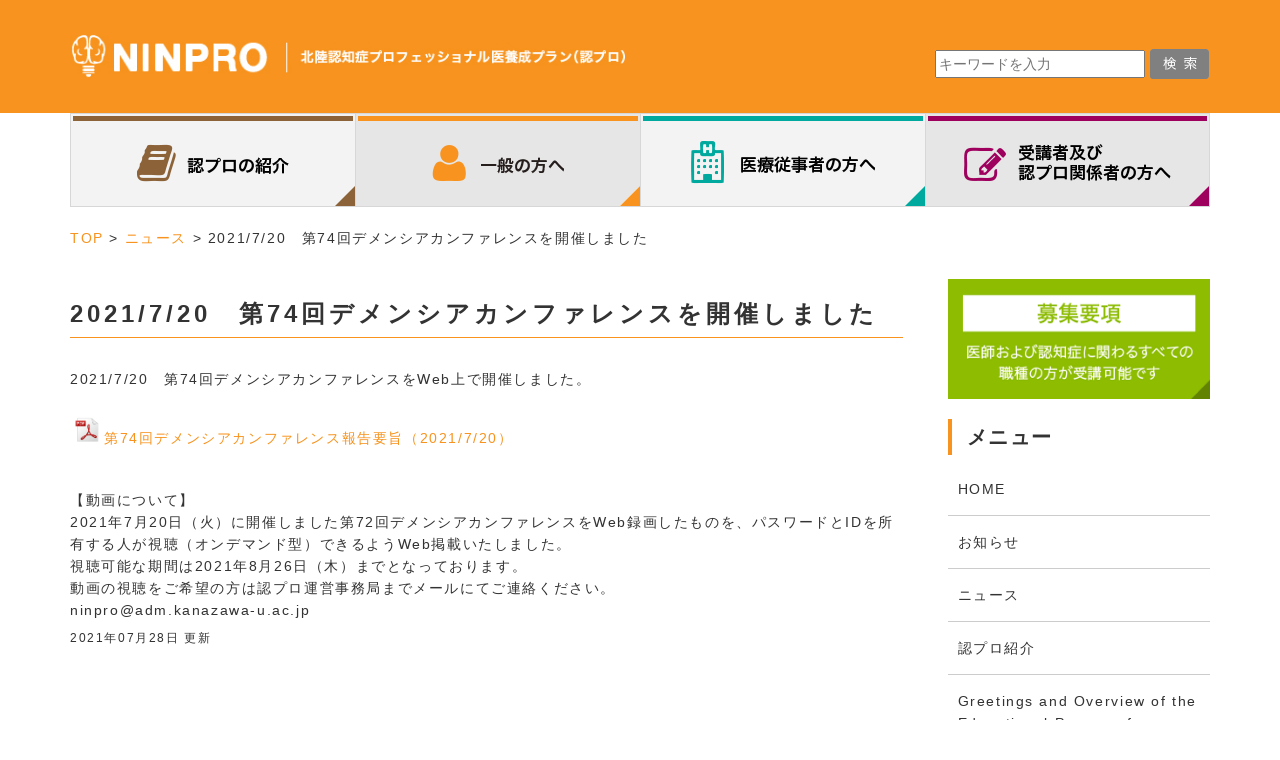

--- FILE ---
content_type: text/html; charset=UTF-8
request_url: https://ninpro.jp/top-news/5132/
body_size: 44412
content:
<!DOCTYPE html>
<html lang="ja">
<head>
  <meta charset="utf-8">
  <meta http-equiv="X-UA-Compatible" content="IE=edge">
  <meta name="viewport" content="width=device-width, initial-scale=1">
  <meta name="description" content="2021/7/20　第74回デメンシアカンファレンスをWeb上で開催しました。 第74回デメンシアカンファレンス報告要旨（2021/7/20） 【動画について】 2021年7月20日（火）に開催しました第72回デメンシア [&hellip;]" />
<meta name="author" content="">
<title>
    2021/7/20　第74回デメンシアカンファレンスを開催しました    |
    認プロ　北陸認知症プロフェッショナル医養成プラン</title>

<!--css-->
<link href="https://ninpro.jp/wp/wp-content/themes/wp-ninpro/style.css" rel="stylesheet">

<!--[if lt IE 9]>
<script src="https://ninpro.jp/wp/wp-content/themes/wp-ninpro/js/html5shiv.js"></script>
<![endif]-->


<meta name='robots' content='max-image-preview:large' />
	<style>img:is([sizes="auto" i], [sizes^="auto," i]) { contain-intrinsic-size: 3000px 1500px }</style>
	<script type="text/javascript">
/* <![CDATA[ */
window._wpemojiSettings = {"baseUrl":"https:\/\/s.w.org\/images\/core\/emoji\/16.0.1\/72x72\/","ext":".png","svgUrl":"https:\/\/s.w.org\/images\/core\/emoji\/16.0.1\/svg\/","svgExt":".svg","source":{"concatemoji":"https:\/\/ninpro.jp\/wp\/wp-includes\/js\/wp-emoji-release.min.js?ver=6.8.3"}};
/*! This file is auto-generated */
!function(s,n){var o,i,e;function c(e){try{var t={supportTests:e,timestamp:(new Date).valueOf()};sessionStorage.setItem(o,JSON.stringify(t))}catch(e){}}function p(e,t,n){e.clearRect(0,0,e.canvas.width,e.canvas.height),e.fillText(t,0,0);var t=new Uint32Array(e.getImageData(0,0,e.canvas.width,e.canvas.height).data),a=(e.clearRect(0,0,e.canvas.width,e.canvas.height),e.fillText(n,0,0),new Uint32Array(e.getImageData(0,0,e.canvas.width,e.canvas.height).data));return t.every(function(e,t){return e===a[t]})}function u(e,t){e.clearRect(0,0,e.canvas.width,e.canvas.height),e.fillText(t,0,0);for(var n=e.getImageData(16,16,1,1),a=0;a<n.data.length;a++)if(0!==n.data[a])return!1;return!0}function f(e,t,n,a){switch(t){case"flag":return n(e,"\ud83c\udff3\ufe0f\u200d\u26a7\ufe0f","\ud83c\udff3\ufe0f\u200b\u26a7\ufe0f")?!1:!n(e,"\ud83c\udde8\ud83c\uddf6","\ud83c\udde8\u200b\ud83c\uddf6")&&!n(e,"\ud83c\udff4\udb40\udc67\udb40\udc62\udb40\udc65\udb40\udc6e\udb40\udc67\udb40\udc7f","\ud83c\udff4\u200b\udb40\udc67\u200b\udb40\udc62\u200b\udb40\udc65\u200b\udb40\udc6e\u200b\udb40\udc67\u200b\udb40\udc7f");case"emoji":return!a(e,"\ud83e\udedf")}return!1}function g(e,t,n,a){var r="undefined"!=typeof WorkerGlobalScope&&self instanceof WorkerGlobalScope?new OffscreenCanvas(300,150):s.createElement("canvas"),o=r.getContext("2d",{willReadFrequently:!0}),i=(o.textBaseline="top",o.font="600 32px Arial",{});return e.forEach(function(e){i[e]=t(o,e,n,a)}),i}function t(e){var t=s.createElement("script");t.src=e,t.defer=!0,s.head.appendChild(t)}"undefined"!=typeof Promise&&(o="wpEmojiSettingsSupports",i=["flag","emoji"],n.supports={everything:!0,everythingExceptFlag:!0},e=new Promise(function(e){s.addEventListener("DOMContentLoaded",e,{once:!0})}),new Promise(function(t){var n=function(){try{var e=JSON.parse(sessionStorage.getItem(o));if("object"==typeof e&&"number"==typeof e.timestamp&&(new Date).valueOf()<e.timestamp+604800&&"object"==typeof e.supportTests)return e.supportTests}catch(e){}return null}();if(!n){if("undefined"!=typeof Worker&&"undefined"!=typeof OffscreenCanvas&&"undefined"!=typeof URL&&URL.createObjectURL&&"undefined"!=typeof Blob)try{var e="postMessage("+g.toString()+"("+[JSON.stringify(i),f.toString(),p.toString(),u.toString()].join(",")+"));",a=new Blob([e],{type:"text/javascript"}),r=new Worker(URL.createObjectURL(a),{name:"wpTestEmojiSupports"});return void(r.onmessage=function(e){c(n=e.data),r.terminate(),t(n)})}catch(e){}c(n=g(i,f,p,u))}t(n)}).then(function(e){for(var t in e)n.supports[t]=e[t],n.supports.everything=n.supports.everything&&n.supports[t],"flag"!==t&&(n.supports.everythingExceptFlag=n.supports.everythingExceptFlag&&n.supports[t]);n.supports.everythingExceptFlag=n.supports.everythingExceptFlag&&!n.supports.flag,n.DOMReady=!1,n.readyCallback=function(){n.DOMReady=!0}}).then(function(){return e}).then(function(){var e;n.supports.everything||(n.readyCallback(),(e=n.source||{}).concatemoji?t(e.concatemoji):e.wpemoji&&e.twemoji&&(t(e.twemoji),t(e.wpemoji)))}))}((window,document),window._wpemojiSettings);
/* ]]> */
</script>
	<style type="text/css">
	.wp-pagenavi{float:left !important; }
	</style>
  <style id='wp-emoji-styles-inline-css' type='text/css'>

	img.wp-smiley, img.emoji {
		display: inline !important;
		border: none !important;
		box-shadow: none !important;
		height: 1em !important;
		width: 1em !important;
		margin: 0 0.07em !important;
		vertical-align: -0.1em !important;
		background: none !important;
		padding: 0 !important;
	}
</style>
<link rel='stylesheet' id='wp-block-library-css' href='https://ninpro.jp/wp/wp-includes/css/dist/block-library/style.min.css?ver=6.8.3' type='text/css' media='all' />
<style id='classic-theme-styles-inline-css' type='text/css'>
/*! This file is auto-generated */
.wp-block-button__link{color:#fff;background-color:#32373c;border-radius:9999px;box-shadow:none;text-decoration:none;padding:calc(.667em + 2px) calc(1.333em + 2px);font-size:1.125em}.wp-block-file__button{background:#32373c;color:#fff;text-decoration:none}
</style>
<style id='global-styles-inline-css' type='text/css'>
:root{--wp--preset--aspect-ratio--square: 1;--wp--preset--aspect-ratio--4-3: 4/3;--wp--preset--aspect-ratio--3-4: 3/4;--wp--preset--aspect-ratio--3-2: 3/2;--wp--preset--aspect-ratio--2-3: 2/3;--wp--preset--aspect-ratio--16-9: 16/9;--wp--preset--aspect-ratio--9-16: 9/16;--wp--preset--color--black: #000000;--wp--preset--color--cyan-bluish-gray: #abb8c3;--wp--preset--color--white: #ffffff;--wp--preset--color--pale-pink: #f78da7;--wp--preset--color--vivid-red: #cf2e2e;--wp--preset--color--luminous-vivid-orange: #ff6900;--wp--preset--color--luminous-vivid-amber: #fcb900;--wp--preset--color--light-green-cyan: #7bdcb5;--wp--preset--color--vivid-green-cyan: #00d084;--wp--preset--color--pale-cyan-blue: #8ed1fc;--wp--preset--color--vivid-cyan-blue: #0693e3;--wp--preset--color--vivid-purple: #9b51e0;--wp--preset--gradient--vivid-cyan-blue-to-vivid-purple: linear-gradient(135deg,rgba(6,147,227,1) 0%,rgb(155,81,224) 100%);--wp--preset--gradient--light-green-cyan-to-vivid-green-cyan: linear-gradient(135deg,rgb(122,220,180) 0%,rgb(0,208,130) 100%);--wp--preset--gradient--luminous-vivid-amber-to-luminous-vivid-orange: linear-gradient(135deg,rgba(252,185,0,1) 0%,rgba(255,105,0,1) 100%);--wp--preset--gradient--luminous-vivid-orange-to-vivid-red: linear-gradient(135deg,rgba(255,105,0,1) 0%,rgb(207,46,46) 100%);--wp--preset--gradient--very-light-gray-to-cyan-bluish-gray: linear-gradient(135deg,rgb(238,238,238) 0%,rgb(169,184,195) 100%);--wp--preset--gradient--cool-to-warm-spectrum: linear-gradient(135deg,rgb(74,234,220) 0%,rgb(151,120,209) 20%,rgb(207,42,186) 40%,rgb(238,44,130) 60%,rgb(251,105,98) 80%,rgb(254,248,76) 100%);--wp--preset--gradient--blush-light-purple: linear-gradient(135deg,rgb(255,206,236) 0%,rgb(152,150,240) 100%);--wp--preset--gradient--blush-bordeaux: linear-gradient(135deg,rgb(254,205,165) 0%,rgb(254,45,45) 50%,rgb(107,0,62) 100%);--wp--preset--gradient--luminous-dusk: linear-gradient(135deg,rgb(255,203,112) 0%,rgb(199,81,192) 50%,rgb(65,88,208) 100%);--wp--preset--gradient--pale-ocean: linear-gradient(135deg,rgb(255,245,203) 0%,rgb(182,227,212) 50%,rgb(51,167,181) 100%);--wp--preset--gradient--electric-grass: linear-gradient(135deg,rgb(202,248,128) 0%,rgb(113,206,126) 100%);--wp--preset--gradient--midnight: linear-gradient(135deg,rgb(2,3,129) 0%,rgb(40,116,252) 100%);--wp--preset--font-size--small: 13px;--wp--preset--font-size--medium: 20px;--wp--preset--font-size--large: 36px;--wp--preset--font-size--x-large: 42px;--wp--preset--spacing--20: 0.44rem;--wp--preset--spacing--30: 0.67rem;--wp--preset--spacing--40: 1rem;--wp--preset--spacing--50: 1.5rem;--wp--preset--spacing--60: 2.25rem;--wp--preset--spacing--70: 3.38rem;--wp--preset--spacing--80: 5.06rem;--wp--preset--shadow--natural: 6px 6px 9px rgba(0, 0, 0, 0.2);--wp--preset--shadow--deep: 12px 12px 50px rgba(0, 0, 0, 0.4);--wp--preset--shadow--sharp: 6px 6px 0px rgba(0, 0, 0, 0.2);--wp--preset--shadow--outlined: 6px 6px 0px -3px rgba(255, 255, 255, 1), 6px 6px rgba(0, 0, 0, 1);--wp--preset--shadow--crisp: 6px 6px 0px rgba(0, 0, 0, 1);}:where(.is-layout-flex){gap: 0.5em;}:where(.is-layout-grid){gap: 0.5em;}body .is-layout-flex{display: flex;}.is-layout-flex{flex-wrap: wrap;align-items: center;}.is-layout-flex > :is(*, div){margin: 0;}body .is-layout-grid{display: grid;}.is-layout-grid > :is(*, div){margin: 0;}:where(.wp-block-columns.is-layout-flex){gap: 2em;}:where(.wp-block-columns.is-layout-grid){gap: 2em;}:where(.wp-block-post-template.is-layout-flex){gap: 1.25em;}:where(.wp-block-post-template.is-layout-grid){gap: 1.25em;}.has-black-color{color: var(--wp--preset--color--black) !important;}.has-cyan-bluish-gray-color{color: var(--wp--preset--color--cyan-bluish-gray) !important;}.has-white-color{color: var(--wp--preset--color--white) !important;}.has-pale-pink-color{color: var(--wp--preset--color--pale-pink) !important;}.has-vivid-red-color{color: var(--wp--preset--color--vivid-red) !important;}.has-luminous-vivid-orange-color{color: var(--wp--preset--color--luminous-vivid-orange) !important;}.has-luminous-vivid-amber-color{color: var(--wp--preset--color--luminous-vivid-amber) !important;}.has-light-green-cyan-color{color: var(--wp--preset--color--light-green-cyan) !important;}.has-vivid-green-cyan-color{color: var(--wp--preset--color--vivid-green-cyan) !important;}.has-pale-cyan-blue-color{color: var(--wp--preset--color--pale-cyan-blue) !important;}.has-vivid-cyan-blue-color{color: var(--wp--preset--color--vivid-cyan-blue) !important;}.has-vivid-purple-color{color: var(--wp--preset--color--vivid-purple) !important;}.has-black-background-color{background-color: var(--wp--preset--color--black) !important;}.has-cyan-bluish-gray-background-color{background-color: var(--wp--preset--color--cyan-bluish-gray) !important;}.has-white-background-color{background-color: var(--wp--preset--color--white) !important;}.has-pale-pink-background-color{background-color: var(--wp--preset--color--pale-pink) !important;}.has-vivid-red-background-color{background-color: var(--wp--preset--color--vivid-red) !important;}.has-luminous-vivid-orange-background-color{background-color: var(--wp--preset--color--luminous-vivid-orange) !important;}.has-luminous-vivid-amber-background-color{background-color: var(--wp--preset--color--luminous-vivid-amber) !important;}.has-light-green-cyan-background-color{background-color: var(--wp--preset--color--light-green-cyan) !important;}.has-vivid-green-cyan-background-color{background-color: var(--wp--preset--color--vivid-green-cyan) !important;}.has-pale-cyan-blue-background-color{background-color: var(--wp--preset--color--pale-cyan-blue) !important;}.has-vivid-cyan-blue-background-color{background-color: var(--wp--preset--color--vivid-cyan-blue) !important;}.has-vivid-purple-background-color{background-color: var(--wp--preset--color--vivid-purple) !important;}.has-black-border-color{border-color: var(--wp--preset--color--black) !important;}.has-cyan-bluish-gray-border-color{border-color: var(--wp--preset--color--cyan-bluish-gray) !important;}.has-white-border-color{border-color: var(--wp--preset--color--white) !important;}.has-pale-pink-border-color{border-color: var(--wp--preset--color--pale-pink) !important;}.has-vivid-red-border-color{border-color: var(--wp--preset--color--vivid-red) !important;}.has-luminous-vivid-orange-border-color{border-color: var(--wp--preset--color--luminous-vivid-orange) !important;}.has-luminous-vivid-amber-border-color{border-color: var(--wp--preset--color--luminous-vivid-amber) !important;}.has-light-green-cyan-border-color{border-color: var(--wp--preset--color--light-green-cyan) !important;}.has-vivid-green-cyan-border-color{border-color: var(--wp--preset--color--vivid-green-cyan) !important;}.has-pale-cyan-blue-border-color{border-color: var(--wp--preset--color--pale-cyan-blue) !important;}.has-vivid-cyan-blue-border-color{border-color: var(--wp--preset--color--vivid-cyan-blue) !important;}.has-vivid-purple-border-color{border-color: var(--wp--preset--color--vivid-purple) !important;}.has-vivid-cyan-blue-to-vivid-purple-gradient-background{background: var(--wp--preset--gradient--vivid-cyan-blue-to-vivid-purple) !important;}.has-light-green-cyan-to-vivid-green-cyan-gradient-background{background: var(--wp--preset--gradient--light-green-cyan-to-vivid-green-cyan) !important;}.has-luminous-vivid-amber-to-luminous-vivid-orange-gradient-background{background: var(--wp--preset--gradient--luminous-vivid-amber-to-luminous-vivid-orange) !important;}.has-luminous-vivid-orange-to-vivid-red-gradient-background{background: var(--wp--preset--gradient--luminous-vivid-orange-to-vivid-red) !important;}.has-very-light-gray-to-cyan-bluish-gray-gradient-background{background: var(--wp--preset--gradient--very-light-gray-to-cyan-bluish-gray) !important;}.has-cool-to-warm-spectrum-gradient-background{background: var(--wp--preset--gradient--cool-to-warm-spectrum) !important;}.has-blush-light-purple-gradient-background{background: var(--wp--preset--gradient--blush-light-purple) !important;}.has-blush-bordeaux-gradient-background{background: var(--wp--preset--gradient--blush-bordeaux) !important;}.has-luminous-dusk-gradient-background{background: var(--wp--preset--gradient--luminous-dusk) !important;}.has-pale-ocean-gradient-background{background: var(--wp--preset--gradient--pale-ocean) !important;}.has-electric-grass-gradient-background{background: var(--wp--preset--gradient--electric-grass) !important;}.has-midnight-gradient-background{background: var(--wp--preset--gradient--midnight) !important;}.has-small-font-size{font-size: var(--wp--preset--font-size--small) !important;}.has-medium-font-size{font-size: var(--wp--preset--font-size--medium) !important;}.has-large-font-size{font-size: var(--wp--preset--font-size--large) !important;}.has-x-large-font-size{font-size: var(--wp--preset--font-size--x-large) !important;}
:where(.wp-block-post-template.is-layout-flex){gap: 1.25em;}:where(.wp-block-post-template.is-layout-grid){gap: 1.25em;}
:where(.wp-block-columns.is-layout-flex){gap: 2em;}:where(.wp-block-columns.is-layout-grid){gap: 2em;}
:root :where(.wp-block-pullquote){font-size: 1.5em;line-height: 1.6;}
</style>
<link rel='stylesheet' id='wpdm-fonticon-css' href='https://ninpro.jp/wp/wp-content/plugins/download-manager/assets/wpdm-iconfont/css/wpdm-icons.css?ver=6.8.3' type='text/css' media='all' />
<link rel='stylesheet' id='wpdm-front-css' href='https://ninpro.jp/wp/wp-content/plugins/download-manager/assets/css/front.min.css?ver=6.8.3' type='text/css' media='all' />
<link rel='stylesheet' id='jquery.lightbox.min.css-css' href='https://ninpro.jp/wp/wp-content/plugins/wp-jquery-lightbox/lightboxes/wp-jquery-lightbox/styles/lightbox.min.css?ver=2.3.4' type='text/css' media='all' />
<link rel='stylesheet' id='jqlb-overrides-css' href='https://ninpro.jp/wp/wp-content/plugins/wp-jquery-lightbox/lightboxes/wp-jquery-lightbox/styles/overrides.css?ver=2.3.4' type='text/css' media='all' />
<style id='jqlb-overrides-inline-css' type='text/css'>

			#outerImageContainer {
				box-shadow: 0 0 4px 2px rgba(0,0,0,.2);
			}
			#imageContainer{
				padding: 6px;
			}
			#imageDataContainer {
				box-shadow: 0 -4px 0 0 #fff, 0 0 4px 2px rgba(0,0,0,.1);
				z-index: auto;
			}
			#prevArrow,
			#nextArrow{
				background-color: rgba(255,255,255,.7;
				color: #000000;
			}
</style>
<link rel='stylesheet' id='wp-pagenavi-style-css' href='http://ninpro.jp/wp/wp-content/plugins/wp-pagenavi-style/css/css3_black.css?ver=1.0' type='text/css' media='all' />
<script type="text/javascript" src="https://ninpro.jp/wp/wp-includes/js/jquery/jquery.min.js?ver=3.7.1" id="jquery-core-js"></script>
<script type="text/javascript" src="https://ninpro.jp/wp/wp-includes/js/jquery/jquery-migrate.min.js?ver=3.4.1" id="jquery-migrate-js"></script>
<script type="text/javascript" src="https://ninpro.jp/wp/wp-content/plugins/download-manager/assets/js/wpdm.min.js?ver=6.8.3" id="wpdm-frontend-js-js"></script>
<script type="text/javascript" id="wpdm-frontjs-js-extra">
/* <![CDATA[ */
var wpdm_url = {"home":"https:\/\/ninpro.jp\/","site":"https:\/\/ninpro.jp\/wp\/","ajax":"https:\/\/ninpro.jp\/wp\/wp-admin\/admin-ajax.php"};
var wpdm_js = {"spinner":"<i class=\"wpdm-icon wpdm-sun wpdm-spin\"><\/i>","client_id":"af4c2b9f353ad0c8c6ea8c96e8a12d9c"};
var wpdm_strings = {"pass_var":"\u30d1\u30b9\u30ef\u30fc\u30c9\u78ba\u8a8d\u5b8c\u4e86 !","pass_var_q":"\u30c0\u30a6\u30f3\u30ed\u30fc\u30c9\u3092\u958b\u59cb\u3059\u308b\u306b\u306f\u3001\u6b21\u306e\u30dc\u30bf\u30f3\u3092\u30af\u30ea\u30c3\u30af\u3057\u3066\u304f\u3060\u3055\u3044\u3002","start_dl":"\u30c0\u30a6\u30f3\u30ed\u30fc\u30c9\u958b\u59cb"};
/* ]]> */
</script>
<script type="text/javascript" src="https://ninpro.jp/wp/wp-content/plugins/download-manager/assets/js/front.min.js?ver=3.3.22" id="wpdm-frontjs-js"></script>
<link rel="https://api.w.org/" href="https://ninpro.jp/wp-json/" /><link rel="alternate" title="JSON" type="application/json" href="https://ninpro.jp/wp-json/wp/v2/posts/5132" /><link rel="EditURI" type="application/rsd+xml" title="RSD" href="https://ninpro.jp/wp/xmlrpc.php?rsd" />
<meta name="generator" content="WordPress 6.8.3" />
<link rel="canonical" href="https://ninpro.jp/top-news/5132/" />
<link rel='shortlink' href='https://ninpro.jp/?p=5132' />
<link rel="alternate" title="oEmbed (JSON)" type="application/json+oembed" href="https://ninpro.jp/wp-json/oembed/1.0/embed?url=https%3A%2F%2Fninpro.jp%2Ftop-news%2F5132%2F" />
<link rel="alternate" title="oEmbed (XML)" type="text/xml+oembed" href="https://ninpro.jp/wp-json/oembed/1.0/embed?url=https%3A%2F%2Fninpro.jp%2Ftop-news%2F5132%2F&#038;format=xml" />
	<style type="text/css">
	 .wp-pagenavi
	{
		font-size:12px !important;
	}
	</style>
	
<!-- Dynamic Widgets by QURL loaded - http://www.dynamic-widgets.com //-->
<style type="text/css" media="all">
/* <![CDATA[ */
@import url("https://ninpro.jp/wp/wp-content/plugins/wp-table-reloaded/css/plugin.css?ver=1.9.4");
@import url("https://ninpro.jp/wp/wp-content/plugins/wp-table-reloaded/css/datatables.css?ver=1.9.4");
　th {text-align:center} 　
/* ]]> */
</style><meta name="generator" content="WordPress Download Manager 3.3.22" />
                <style>
        /* WPDM Link Template Styles */        </style>
                <style>

            :root {
                --color-primary: #4a8eff;
                --color-primary-rgb: 74, 142, 255;
                --color-primary-hover: #5998ff;
                --color-primary-active: #3281ff;
                --color-secondary: #6c757d;
                --color-secondary-rgb: 108, 117, 125;
                --color-secondary-hover: #6c757d;
                --color-secondary-active: #6c757d;
                --color-success: #018e11;
                --color-success-rgb: 1, 142, 17;
                --color-success-hover: #0aad01;
                --color-success-active: #0c8c01;
                --color-info: #2CA8FF;
                --color-info-rgb: 44, 168, 255;
                --color-info-hover: #2CA8FF;
                --color-info-active: #2CA8FF;
                --color-warning: #FFB236;
                --color-warning-rgb: 255, 178, 54;
                --color-warning-hover: #FFB236;
                --color-warning-active: #FFB236;
                --color-danger: #ff5062;
                --color-danger-rgb: 255, 80, 98;
                --color-danger-hover: #ff5062;
                --color-danger-active: #ff5062;
                --color-green: #30b570;
                --color-blue: #0073ff;
                --color-purple: #8557D3;
                --color-red: #ff5062;
                --color-muted: rgba(69, 89, 122, 0.6);
                --wpdm-font: "Sen", -apple-system, BlinkMacSystemFont, "Segoe UI", Roboto, Helvetica, Arial, sans-serif, "Apple Color Emoji", "Segoe UI Emoji", "Segoe UI Symbol";
            }

            .wpdm-download-link.btn.btn-primary {
                border-radius: 4px;
            }


        </style>
        
<!--First aid css loding 20210511 (Delete after SSL support)-->
<link rel='stylesheet' id='wp-pagenavi-style-css'  href='https://ninpro.jp/wp/wp-content/plugins/wp-pagenavi-style/css/css3_black.css?ver=1.0' type='text/css' media='all' />


</head>

<body>
    <header id="top">
    <div class="header">
      <div class="container">
        <div class="row">
          <div class="col-xs-12 col-sm-6">
                          <p class="logo"><a href="https://ninpro.jp/"><img src="https://ninpro.jp/wp/wp-content/themes/wp-ninpro/images/logo-header-pc.jpg" alt="北陸認知症プロフェッショナル医育成プラン"></a></p>
                      </div>
          <!-- col -->
          <!-- col -->
          <div class="col-xs-12 col-sm-6">
            <div id="search">
              <form method="get" id="searchform" action="https://ninpro.jp/"><label class="hidden" for="s"></label>
                <input type="text" value="" placeholder="キーワードを入力" name="s" id="s" />
                <input type="image" src="https://ninpro.jp/wp/wp-content/themes/wp-ninpro/images/btn-search.gif" alt="検索" id="searchsubmit" width="59" value="Search" />
              </form>
            </div>
          </div>
          <!-- col -->
        </div>
        <!-- /row -->
      </div>
      <!-- /container -->
    </div>
    <!-- /header -->
  </header>

  <div class="btn-page-area">
    <div class="container">
      <ul>
        <li class="btn-page-area-01">
          <a href="https://ninpro.jp/about">
            <h2><img src="https://ninpro.jp/wp/wp-content/themes/wp-ninpro/images/nav-01.png" alt="認プロの紹介"></h2>
          </a>
        </li>
        <li class="btn-page-area-02">
          <a href="https://ninpro.jp/public">
           <h2><img src="https://ninpro.jp/wp/wp-content/themes/wp-ninpro/images/nav-02.png" alt="一般の方へ"></h2>
        </a>
      </li>
      <li class="btn-page-area-03">
        <a href="https://ninpro.jp/professional">
         <h2><img src="https://ninpro.jp/wp/wp-content/themes/wp-ninpro/images/nav-03.png" alt="医療従事者の方へ"></h2>
      </a>
    </li>
    <li class="btn-page-area-04">
      <a href="https://ninpro.jp/students">
      <h2><img src="https://ninpro.jp/wp/wp-content/themes/wp-ninpro/images/nav-04.png" alt="受講者及び認プロ関係者の方へ"></h2>
    </a>
  </li>
</ul>
</div>
<!-- container -->
</div>
<!-- btn-page-area -->

<div class="breadcrumbs container" vocab="http://schema.org/" typeof="BreadcrumbList">
      <!-- Breadcrumb NavXT 7.4.1 -->
<span property="itemListElement" typeof="ListItem"><a property="item" typeof="WebPage" title="認プロ　北陸認知症プロフェッショナル医養成プランへ移動する" href="https://ninpro.jp" class="home" ><span property="name">TOP</span></a><meta property="position" content="1"></span> &gt; <span property="itemListElement" typeof="ListItem"><a property="item" typeof="WebPage" title="Go to the ニュース カテゴリー archives." href="https://ninpro.jp/category/top-news/" class="taxonomy category" ><span property="name">ニュース</span></a><meta property="position" content="2"></span> &gt; <span property="itemListElement" typeof="ListItem"><span property="name" class="post post-post current-item">2021/7/20　第74回デメンシアカンファレンスを開催しました</span><meta property="url" content="https://ninpro.jp/top-news/5132/"><meta property="position" content="3"></span>    </div>
    <!-- breadcrumbs -->


<div class="container bottom50">
	<div class="row">
		<div class="col-sm-9 main-area-single">
			　					<article>
						<h1 class="tit-page">2021/7/20　第74回デメンシアカンファレンスを開催しました</h1>
						<div class="page-content single-post">
							2021/7/20　第74回デメンシアカンファレンスをWeb上で開催しました。<br>
<br>
<a href="http://ninpro.jp/wp/wp-content/uploads/2021/07/4290853630c9ed95802caa467f66eba5.pdf"><img decoding="async" class="alignnone wp-image-1087" src="http://ninpro.jp/wp/wp-content/uploads/2015/12/icon_1r_192-150x150.png" alt="" width="34" height="34" />第74回デメンシアカンファレンス報告要旨（2021/7/20）</a><br>
<br>
【動画について】<br>
2021年7月20日（火）に開催しました第72回デメンシアカンファレンスをWeb録画したものを、パスワードとIDを所有する人が視聴（オンデマンド型）できるようWeb掲載いたしました。<br>
視聴可能な期間は2021年8月26日（木）までとなっております。<br>
動画の視聴をご希望の方は認プロ運営事務局までメールにてご連絡ください。<br>
ninpro@adm.kanazawa-u.ac.jp							<!-- tit-content -->
							<p class="single-date">2021年07月28日 更新</p>
						</div>
						<!-- page-content -->
					</article>
									</div>
		<!-- col -->
		<div class="col-sm-3">
		<div class="gnav">
<div class="navbar-default" role="navigation">
<div class="navbar-header">
<button type="button" class="navbar-toggle" data-toggle="collapse" data-target=".navbar-collapse">
<span class="sr-only">Toggle navigation</span>
<img class="img-responsive center-block" src="http://ninpro.jp/wp/wp-content/themes/wp-ninpro/images/btn_spmenu.jpg" width="49" alt="menu">
</button>
</div>
<div class="navbar-collapse collapse">
<li id="widget_sp_image-3" class="widget widget_sp_image"><a href="http://ninpro.jp/youkou/" target="_self" class="widget_sp_image-image-link"><img width="300" height="137" alt="募集要項" class="attachment-full" style="max-width: 100%;" src="https://ninpro.jp/wp/wp-content/uploads/2016/07/164b9e33738d1b5ef26c0bdf464df2d4.gif" /></a></li>
<li id="nav_menu-3" class="widget widget_nav_menu"><h3 class="gnavih3">メニュー</h3><div class="menu-gnavi-container"><ul id="menu-gnavi" class="menu"><li id="menu-item-59" class="menu-item menu-item-type-custom menu-item-object-custom menu-item-home menu-item-59"><a href="http://ninpro.jp/">HOME</a></li>
<li id="menu-item-373" class="menu-item menu-item-type-taxonomy menu-item-object-category menu-item-373"><a href="https://ninpro.jp/category/top-info/">お知らせ</a></li>
<li id="menu-item-118" class="menu-item menu-item-type-custom menu-item-object-custom menu-item-118"><a href="http://ninpro.jp/category/top-news/">ニュース</a></li>
<li id="menu-item-58" class="menu-item menu-item-type-post_type menu-item-object-page menu-item-58"><a href="https://ninpro.jp/about/">認プロ紹介</a></li>
<li id="menu-item-2508" class="menu-item menu-item-type-post_type menu-item-object-page menu-item-2508"><a href="https://ninpro.jp/about/introduction-of-ninpro/">Greetings and Overview of the Educational Program for Dementia Experts in Hokuriku (NINPRO)</a></li>
<li id="menu-item-57" class="menu-item menu-item-type-post_type menu-item-object-page menu-item-57"><a href="https://ninpro.jp/public/">一般の方へ</a></li>
<li id="menu-item-67" class="menu-item menu-item-type-post_type menu-item-object-page menu-item-67"><a href="https://ninpro.jp/professional/">医療従事者の方へ</a></li>
<li id="menu-item-113" class="menu-item menu-item-type-post_type menu-item-object-page menu-item-113"><a href="https://ninpro.jp/students/">受講者及び認プロ関係者の方へ</a></li>
<li id="menu-item-114" class="menu-item menu-item-type-post_type menu-item-object-page menu-item-114"><a href="https://ninpro.jp/course/">教育コース募集要項</a></li>
<li id="menu-item-1385" class="menu-item menu-item-type-post_type menu-item-object-page menu-item-1385"><a href="https://ninpro.jp/%e8%aa%8d%e3%83%97%e3%83%ad%e3%81%ae%e6%95%99%e8%82%b2%e3%82%b3%e3%83%bc%e3%82%b9%e7%b4%b9%e4%bb%8b-2/">教育コース履修者の声</a></li>
<li id="menu-item-430" class="menu-item menu-item-type-post_type menu-item-object-page menu-item-430"><a href="https://ninpro.jp/syllabus/">講義シラバス</a></li>
<li id="menu-item-110" class="menu-item menu-item-type-post_type menu-item-object-page menu-item-110"><a href="https://ninpro.jp/conference/">デメンシアカンファレンス</a></li>
<li id="menu-item-1279" class="menu-item menu-item-type-post_type menu-item-object-page menu-item-1279"><a href="https://ninpro.jp/fd/">FD講演会</a></li>
<li id="menu-item-1675" class="menu-item menu-item-type-post_type menu-item-object-page menu-item-1675"><a href="https://ninpro.jp/%e3%82%ad%e3%83%a3%e3%83%aa%e3%82%a2%e3%82%a2%e3%83%83%e3%83%97%e6%94%af%e6%8f%b4%e3%82%bb%e3%83%9f%e3%83%8a%e3%83%bc/">キャリアアップ支援セミナー</a></li>
<li id="menu-item-1679" class="menu-item menu-item-type-post_type menu-item-object-page menu-item-1679"><a href="https://ninpro.jp/%e8%aa%8d%e7%9f%a5%e7%97%87%e3%83%81%e3%83%bc%e3%83%a0%e5%8c%bb%e7%99%82%e3%83%bb%e3%82%b1%e3%82%a2%e3%82%bb%e3%83%9f%e3%83%8a%e3%83%bc/">認知症チーム医療・ケアセミナー</a></li>
<li id="menu-item-2587" class="menu-item menu-item-type-post_type menu-item-object-page menu-item-2587"><a href="https://ninpro.jp/%e8%aa%8d%e7%9f%a5%e7%97%87%e5%9c%b0%e5%9f%9f%e9%80%a3%e6%90%ba%e5%a4%9a%e8%81%b7%e7%a8%ae%e3%83%af%e3%83%bc%e3%82%af%e3%82%b7%e3%83%a7%e3%83%83%e3%83%97/">認知症地域連携・　　　　　　　多職種ワークショップ</a></li>
<li id="menu-item-1498" class="menu-item menu-item-type-post_type menu-item-object-post menu-item-1498"><a href="https://ninpro.jp/top-info/1401/">認知症メディカルスタッフ　　　e-learning募集要項</a></li>
<li id="menu-item-1390" class="menu-item menu-item-type-post_type menu-item-object-page menu-item-1390"><a href="https://ninpro.jp/%e8%aa%8d%e3%83%97%e3%83%ad%e6%95%99%e8%82%b2%e3%82%b3%e3%83%bc%e3%82%b9%e5%b1%a5%e4%bf%ae%e8%80%85%e3%81%ae%e5%a3%b0/">広報/刊行物</a></li>
<li id="menu-item-188" class="menu-item menu-item-type-post_type menu-item-object-page menu-item-188"><a href="https://ninpro.jp/link/">リンク集</a></li>
<li id="menu-item-335" class="menu-item menu-item-type-custom menu-item-object-custom menu-item-335"><a href="https://ninpro.jp/npmailform/">お問い合わせ</a></li>
</ul></div></li>
</div>
</div>
<!-- navbar -->
</div>
<!-- gnav -->
			<div class="side-area">
			<div class="single-nav"><h3>カテゴリー</h3>
			<ul>
					<li class="cat-item cat-item-1"><a href="https://ninpro.jp/category/top-info/">お知らせ</a>
</li>
	<li class="cat-item cat-item-11"><a href="https://ninpro.jp/category/top-news/">ニュース</a>
</li>
			</ul>

			</div><div class="single-nav"><h3>アーカイブ</h3>
			<ul>
					<li><a href='https://ninpro.jp/date/2026/01/'>2026年1月</a></li>
	<li><a href='https://ninpro.jp/date/2025/12/'>2025年12月</a></li>
	<li><a href='https://ninpro.jp/date/2025/11/'>2025年11月</a></li>
	<li><a href='https://ninpro.jp/date/2025/10/'>2025年10月</a></li>
	<li><a href='https://ninpro.jp/date/2025/09/'>2025年9月</a></li>
	<li><a href='https://ninpro.jp/date/2025/07/'>2025年7月</a></li>
	<li><a href='https://ninpro.jp/date/2025/06/'>2025年6月</a></li>
	<li><a href='https://ninpro.jp/date/2025/05/'>2025年5月</a></li>
	<li><a href='https://ninpro.jp/date/2025/04/'>2025年4月</a></li>
	<li><a href='https://ninpro.jp/date/2025/03/'>2025年3月</a></li>
	<li><a href='https://ninpro.jp/date/2025/02/'>2025年2月</a></li>
	<li><a href='https://ninpro.jp/date/2025/01/'>2025年1月</a></li>
	<li><a href='https://ninpro.jp/date/2024/12/'>2024年12月</a></li>
	<li><a href='https://ninpro.jp/date/2024/11/'>2024年11月</a></li>
	<li><a href='https://ninpro.jp/date/2024/09/'>2024年9月</a></li>
	<li><a href='https://ninpro.jp/date/2024/08/'>2024年8月</a></li>
	<li><a href='https://ninpro.jp/date/2024/06/'>2024年6月</a></li>
	<li><a href='https://ninpro.jp/date/2024/05/'>2024年5月</a></li>
	<li><a href='https://ninpro.jp/date/2024/04/'>2024年4月</a></li>
	<li><a href='https://ninpro.jp/date/2024/03/'>2024年3月</a></li>
	<li><a href='https://ninpro.jp/date/2024/02/'>2024年2月</a></li>
	<li><a href='https://ninpro.jp/date/2024/01/'>2024年1月</a></li>
	<li><a href='https://ninpro.jp/date/2023/11/'>2023年11月</a></li>
	<li><a href='https://ninpro.jp/date/2023/10/'>2023年10月</a></li>
	<li><a href='https://ninpro.jp/date/2023/09/'>2023年9月</a></li>
	<li><a href='https://ninpro.jp/date/2023/08/'>2023年8月</a></li>
	<li><a href='https://ninpro.jp/date/2023/07/'>2023年7月</a></li>
	<li><a href='https://ninpro.jp/date/2023/06/'>2023年6月</a></li>
	<li><a href='https://ninpro.jp/date/2023/05/'>2023年5月</a></li>
	<li><a href='https://ninpro.jp/date/2023/04/'>2023年4月</a></li>
	<li><a href='https://ninpro.jp/date/2023/03/'>2023年3月</a></li>
	<li><a href='https://ninpro.jp/date/2023/02/'>2023年2月</a></li>
	<li><a href='https://ninpro.jp/date/2023/01/'>2023年1月</a></li>
	<li><a href='https://ninpro.jp/date/2022/12/'>2022年12月</a></li>
	<li><a href='https://ninpro.jp/date/2022/11/'>2022年11月</a></li>
	<li><a href='https://ninpro.jp/date/2022/10/'>2022年10月</a></li>
	<li><a href='https://ninpro.jp/date/2022/08/'>2022年8月</a></li>
	<li><a href='https://ninpro.jp/date/2022/07/'>2022年7月</a></li>
	<li><a href='https://ninpro.jp/date/2022/06/'>2022年6月</a></li>
	<li><a href='https://ninpro.jp/date/2022/05/'>2022年5月</a></li>
	<li><a href='https://ninpro.jp/date/2022/04/'>2022年4月</a></li>
	<li><a href='https://ninpro.jp/date/2022/03/'>2022年3月</a></li>
	<li><a href='https://ninpro.jp/date/2022/02/'>2022年2月</a></li>
	<li><a href='https://ninpro.jp/date/2022/01/'>2022年1月</a></li>
	<li><a href='https://ninpro.jp/date/2021/12/'>2021年12月</a></li>
	<li><a href='https://ninpro.jp/date/2021/11/'>2021年11月</a></li>
	<li><a href='https://ninpro.jp/date/2021/10/'>2021年10月</a></li>
	<li><a href='https://ninpro.jp/date/2021/09/'>2021年9月</a></li>
	<li><a href='https://ninpro.jp/date/2021/08/'>2021年8月</a></li>
	<li><a href='https://ninpro.jp/date/2021/07/'>2021年7月</a></li>
	<li><a href='https://ninpro.jp/date/2021/06/'>2021年6月</a></li>
	<li><a href='https://ninpro.jp/date/2021/05/'>2021年5月</a></li>
	<li><a href='https://ninpro.jp/date/2021/04/'>2021年4月</a></li>
	<li><a href='https://ninpro.jp/date/2021/03/'>2021年3月</a></li>
	<li><a href='https://ninpro.jp/date/2021/02/'>2021年2月</a></li>
	<li><a href='https://ninpro.jp/date/2021/01/'>2021年1月</a></li>
	<li><a href='https://ninpro.jp/date/2020/12/'>2020年12月</a></li>
	<li><a href='https://ninpro.jp/date/2020/11/'>2020年11月</a></li>
	<li><a href='https://ninpro.jp/date/2020/10/'>2020年10月</a></li>
	<li><a href='https://ninpro.jp/date/2020/09/'>2020年9月</a></li>
	<li><a href='https://ninpro.jp/date/2020/08/'>2020年8月</a></li>
	<li><a href='https://ninpro.jp/date/2020/07/'>2020年7月</a></li>
	<li><a href='https://ninpro.jp/date/2020/06/'>2020年6月</a></li>
	<li><a href='https://ninpro.jp/date/2020/05/'>2020年5月</a></li>
	<li><a href='https://ninpro.jp/date/2020/04/'>2020年4月</a></li>
	<li><a href='https://ninpro.jp/date/2020/03/'>2020年3月</a></li>
	<li><a href='https://ninpro.jp/date/2020/02/'>2020年2月</a></li>
	<li><a href='https://ninpro.jp/date/2020/01/'>2020年1月</a></li>
	<li><a href='https://ninpro.jp/date/2019/12/'>2019年12月</a></li>
	<li><a href='https://ninpro.jp/date/2019/10/'>2019年10月</a></li>
	<li><a href='https://ninpro.jp/date/2019/09/'>2019年9月</a></li>
	<li><a href='https://ninpro.jp/date/2019/08/'>2019年8月</a></li>
	<li><a href='https://ninpro.jp/date/2019/07/'>2019年7月</a></li>
	<li><a href='https://ninpro.jp/date/2019/06/'>2019年6月</a></li>
	<li><a href='https://ninpro.jp/date/2019/05/'>2019年5月</a></li>
	<li><a href='https://ninpro.jp/date/2019/04/'>2019年4月</a></li>
	<li><a href='https://ninpro.jp/date/2019/03/'>2019年3月</a></li>
	<li><a href='https://ninpro.jp/date/2019/02/'>2019年2月</a></li>
	<li><a href='https://ninpro.jp/date/2019/01/'>2019年1月</a></li>
	<li><a href='https://ninpro.jp/date/2018/12/'>2018年12月</a></li>
	<li><a href='https://ninpro.jp/date/2018/11/'>2018年11月</a></li>
	<li><a href='https://ninpro.jp/date/2018/10/'>2018年10月</a></li>
	<li><a href='https://ninpro.jp/date/2018/08/'>2018年8月</a></li>
	<li><a href='https://ninpro.jp/date/2018/07/'>2018年7月</a></li>
	<li><a href='https://ninpro.jp/date/2018/06/'>2018年6月</a></li>
	<li><a href='https://ninpro.jp/date/2018/05/'>2018年5月</a></li>
	<li><a href='https://ninpro.jp/date/2018/04/'>2018年4月</a></li>
	<li><a href='https://ninpro.jp/date/2018/03/'>2018年3月</a></li>
	<li><a href='https://ninpro.jp/date/2018/01/'>2018年1月</a></li>
	<li><a href='https://ninpro.jp/date/2017/12/'>2017年12月</a></li>
	<li><a href='https://ninpro.jp/date/2017/11/'>2017年11月</a></li>
	<li><a href='https://ninpro.jp/date/2017/10/'>2017年10月</a></li>
	<li><a href='https://ninpro.jp/date/2017/09/'>2017年9月</a></li>
	<li><a href='https://ninpro.jp/date/2017/08/'>2017年8月</a></li>
	<li><a href='https://ninpro.jp/date/2017/07/'>2017年7月</a></li>
	<li><a href='https://ninpro.jp/date/2017/06/'>2017年6月</a></li>
	<li><a href='https://ninpro.jp/date/2017/05/'>2017年5月</a></li>
	<li><a href='https://ninpro.jp/date/2017/03/'>2017年3月</a></li>
	<li><a href='https://ninpro.jp/date/2017/02/'>2017年2月</a></li>
	<li><a href='https://ninpro.jp/date/2016/12/'>2016年12月</a></li>
	<li><a href='https://ninpro.jp/date/2016/11/'>2016年11月</a></li>
	<li><a href='https://ninpro.jp/date/2016/10/'>2016年10月</a></li>
	<li><a href='https://ninpro.jp/date/2016/09/'>2016年9月</a></li>
	<li><a href='https://ninpro.jp/date/2016/08/'>2016年8月</a></li>
	<li><a href='https://ninpro.jp/date/2016/07/'>2016年7月</a></li>
	<li><a href='https://ninpro.jp/date/2016/06/'>2016年6月</a></li>
	<li><a href='https://ninpro.jp/date/2016/05/'>2016年5月</a></li>
	<li><a href='https://ninpro.jp/date/2016/03/'>2016年3月</a></li>
	<li><a href='https://ninpro.jp/date/2016/02/'>2016年2月</a></li>
	<li><a href='https://ninpro.jp/date/2016/01/'>2016年1月</a></li>
	<li><a href='https://ninpro.jp/date/2015/12/'>2015年12月</a></li>
	<li><a href='https://ninpro.jp/date/2015/10/'>2015年10月</a></li>
	<li><a href='https://ninpro.jp/date/2015/09/'>2015年9月</a></li>
	<li><a href='https://ninpro.jp/date/2015/08/'>2015年8月</a></li>
	<li><a href='https://ninpro.jp/date/2015/07/'>2015年7月</a></li>
	<li><a href='https://ninpro.jp/date/2015/06/'>2015年6月</a></li>
	<li><a href='https://ninpro.jp/date/2015/05/'>2015年5月</a></li>
	<li><a href='https://ninpro.jp/date/2015/03/'>2015年3月</a></li>
	<li><a href='https://ninpro.jp/date/2015/02/'>2015年2月</a></li>
	<li><a href='https://ninpro.jp/date/2015/01/'>2015年1月</a></li>
	<li><a href='https://ninpro.jp/date/2014/12/'>2014年12月</a></li>
			</ul>

			</div>				<li id="widget_sp_image-2" class="widget widget_sp_image"><a href="http://el.e-ninpro.jp/login/index.php" target="_blank" class="widget_sp_image-image-link"><img width="250" height="100" class="attachment-full" style="max-width: 100%;" src="https://ninpro.jp/wp/wp-content/uploads/2016/04/btn-e-learning.jpg" /></a></li>
				<div class="jimukyoku">
					<h3>お問い合わせ先</h3>
					<p><strong>金沢大学医薬保健研究域医学系<br>
						北陸認プロ運営事務局</strong></p>
						<p>〒920-8640<br>
							金沢市宝町13番1号</p>
							<p>TEL.076-265-2149</p>
							<p>FAX.076-234-4208</p>
							<p style="font-size:12px;"><a href="mailto:ninpro@adm.kanazawa-u.ac.jp">ninpro@adm.kanazawa-u.ac.jp</a></p>
						</div>
						<!--jimukyoku-->
					</div>
					<!--side_area-->
				</div>
				<!-- col -->
			</div>
			<!-- row -->
		</div>
		<!-- container -->
		<footer>
<div class="container">
<div class="re-top"><a href="#top"><img src="https://ninpro.jp/wp/wp-content/themes/wp-ninpro/images/re-top.jpg" width="170" alt="トップへ戻る"></a></div>
</div>
<div class="footer">
<div class="container">
<div class="row">
<div class="col-xs-12 col-sm-6">
<h4>北陸認知症プロフェッショナル医養成プラン（認プロ）</h4>
<p><small>The Educational Program for Dementia Experts in Hokuriku(NINPRO)</small></p>
</div>
<!-- col -->
<div class="col-xs-12 col-sm-6 right-area">
<ul>
<li><a href="https://ninpro.jp/sitemap">サイトマップ</a><span>|</span></li>
<li><a href="https://ninpro.jp/howto">ご利用にあたって</a></li>
</ul>
<p><small>Copyright © ninpro All Rights Rserved.</small></p>
</div>
<!-- col -->

</div>
<!--/row -->
</div>
<!--/container -->
</div>
<!--/footer -->
</footer>


<!--js-->
<script src="https://ajax.googleapis.com/ajax/libs/jquery/1.11.0/jquery.min.js"></script>
<script src="https://ninpro.jp/wp/wp-content/themes/wp-ninpro/js/bootstrap.min.js"></script>
<script src="https://ninpro.jp/wp/wp-content/themes/wp-ninpro/js/jquery.smoothScroll.js"></script>
<script src="https://ninpro.jp/wp/wp-content/themes/wp-ninpro/js/respond.src.js"></script>
<script type="speculationrules">
{"prefetch":[{"source":"document","where":{"and":[{"href_matches":"\/*"},{"not":{"href_matches":["\/wp\/wp-*.php","\/wp\/wp-admin\/*","\/wp\/wp-content\/uploads\/*","\/wp\/wp-content\/*","\/wp\/wp-content\/plugins\/*","\/wp\/wp-content\/themes\/wp-ninpro\/*","\/*\\?(.+)"]}},{"not":{"selector_matches":"a[rel~=\"nofollow\"]"}},{"not":{"selector_matches":".no-prefetch, .no-prefetch a"}}]},"eagerness":"conservative"}]}
</script>
            <script>
                jQuery(function($){

                    
                });
            </script>
            <div id="fb-root"></div>
            <script type="text/javascript" src="https://ninpro.jp/wp/wp-includes/js/dist/hooks.min.js?ver=4d63a3d491d11ffd8ac6" id="wp-hooks-js"></script>
<script type="text/javascript" src="https://ninpro.jp/wp/wp-includes/js/dist/i18n.min.js?ver=5e580eb46a90c2b997e6" id="wp-i18n-js"></script>
<script type="text/javascript" id="wp-i18n-js-after">
/* <![CDATA[ */
wp.i18n.setLocaleData( { 'text direction\u0004ltr': [ 'ltr' ] } );
/* ]]> */
</script>
<script type="text/javascript" src="https://ninpro.jp/wp/wp-includes/js/jquery/jquery.form.min.js?ver=4.3.0" id="jquery-form-js"></script>
<script type="text/javascript" src="https://ninpro.jp/wp/wp-content/plugins/wp-jquery-lightbox/lightboxes/wp-jquery-lightbox/vendor/jquery.touchwipe.min.js?ver=2.3.4" id="wp-jquery-lightbox-swipe-js"></script>
<script type="text/javascript" src="https://ninpro.jp/wp/wp-content/plugins/wp-jquery-lightbox/inc/purify.min.js?ver=2.3.4" id="wp-jquery-lightbox-purify-js"></script>
<script type="text/javascript" src="https://ninpro.jp/wp/wp-content/plugins/wp-jquery-lightbox/lightboxes/wp-jquery-lightbox/vendor/panzoom.min.js?ver=2.3.4" id="wp-jquery-lightbox-panzoom-js"></script>
<script type="text/javascript" id="wp-jquery-lightbox-js-extra">
/* <![CDATA[ */
var JQLBSettings = {"showTitle":"1","useAltForTitle":"1","showCaption":"1","showNumbers":"1","fitToScreen":"0","resizeSpeed":"400","showDownload":"","navbarOnTop":"","marginSize":"0","mobileMarginSize":"10","slideshowSpeed":"4000","allowPinchZoom":"1","borderSize":"6","borderColor":"#ffffff","overlayColor":"#ffffff","overlayOpacity":"0.7","newNavStyle":"1","fixedNav":"1","showInfoBar":"1","prevLinkTitle":"\u524d\u306e\u753b\u50cf","nextLinkTitle":"\u6b21\u306e\u753b\u50cf","closeTitle":"\u30ae\u30e3\u30e9\u30ea\u30fc\u3092\u9589\u3058\u308b","image":"\u753b\u50cf ","of":"\u306e","download":"\u30c0\u30a6\u30f3\u30ed\u30fc\u30c9","pause":"(\u30b9\u30e9\u30a4\u30c9\u30b7\u30e7\u30fc\u3092\u4e00\u6642\u505c\u6b62\u3059\u308b)","play":"(\u30b9\u30e9\u30a4\u30c9\u30b7\u30e7\u30fc\u3092\u518d\u751f\u3059\u308b)"};
/* ]]> */
</script>
<script type="text/javascript" src="https://ninpro.jp/wp/wp-content/plugins/wp-jquery-lightbox/lightboxes/wp-jquery-lightbox/jquery.lightbox.js?ver=2.3.4" id="wp-jquery-lightbox-js"></script>

</body>
</html>

--- FILE ---
content_type: text/css
request_url: https://ninpro.jp/wp/wp-content/themes/wp-ninpro/style.css
body_size: 227
content:
@charset "utf-8";

/*
Theme Name: ninpro
Theme URI: 
Author: 
Author URI: 
Description: 
Version: 1.0
*/
/* Set Base Style
----------------------------------------- */

@import url("css/bootstrap.css");
@import url("css/style.css");
@import url("css/reset.css");
@import url("css/font-awesome.min.css"); 


